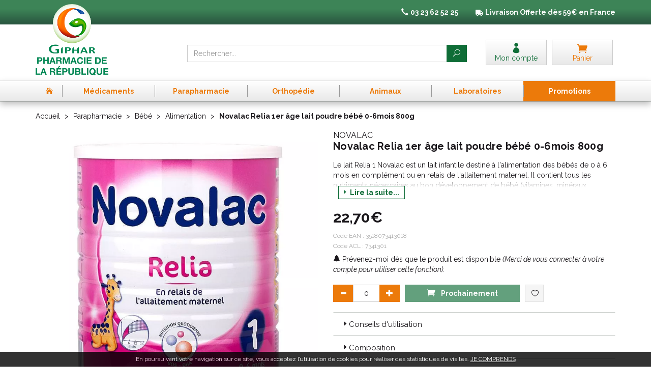

--- FILE ---
content_type: application/javascript
request_url: https://www.pharma-republique.fr/assets/rep/js/modules/core.min.js?v=1.20
body_size: 4805
content:
"use strict";var Globals=$.parseJSON($("body").attr("data-globals")),userAgent=navigator.userAgent,isTouchDevice=/(Mobile|Android|Windows Phone)/.test(userAgent);function reCaptchaCallback(){var e=window.jQuery;if(e("[data-sitekey]").length){var a=e("head");a.data("recaptcha")?e("input[data-sitekey]").each(function(){var a=e(this);if(!a.data("recaptcha")){a.data("recaptcha",!0);var t=e('<div class="g-recaptcha"></div>');t.insertAfter(a),grecaptcha.render(t[0],{sitekey:a.attr("data-sitekey")})}}):a.data("recaptcha",!0).append('<script src="//www.google.com/recaptcha/api.js?onload=reCaptchaCallback&render=explicit"><\/script>')}}!function(d){d.saltUrl=function(a){return a+=(-1===a.indexOf("?")?"?":"&")+"t"+d.now()+"="+a.length},d(window).on("load",function(){setTimeout(function(){d(window).trigger("load1sec")},1e3)}),d.fn.copyHtml=function(){return this.find("[data-copy-src]").each(function(){var a=d(this),t='[data-copy-dest="'+a.attr("data-copy-src")+'"]',e=a.html();"vide"==e&&(e=""),d(t).html(e)}),this},d.fn.inputDropdown=function(){return this.each(function(){var t=d(this),e=t.find(".lbl"),a=t.parents("form"),n=t.next(".dropdown-menu"),i=n.attr("data-input-target"),r=a.find(i),o=n.find("[data-val]");o.on("click.val",function(){o.parent(".active").removeClass("active");var a=d(this);return a.parent().addClass("active"),r.val(a.attr("data-val")),e.text(a.text()),t.data("$value",a),!1}).on("click.bs",function(){return t.dropdown("toggle"),t.trigger("dropdown.click"),!1}),o.filter('[data-val="'+r.val()+'"]').trigger("click.val")}),this},d.isRetina=function(){var a=window;return 1<a.devicePixelRatio||("(-webkit-min-device-pixel-ratio: 2), (min--moz-device-pixel-ratio: 2), (-o-min-device-pixel-ratio: 2/1), (min-device-pixel-ratio: 2), (min-resolution: 192dpi), (min-resolution: 2dppx)",!(!a.matchMedia||!a.matchMedia("(-webkit-min-device-pixel-ratio: 2), (min--moz-device-pixel-ratio: 2), (-o-min-device-pixel-ratio: 2/1), (min-device-pixel-ratio: 2), (min-resolution: 192dpi), (min-resolution: 2dppx)").matches))},d(function(){var a=navigator.userAgent,t=/iPad|iPhone|iPod/.test(a),e=/OS 11_(\d{1,2})/.test(a);t&&e&&d("body").addClass("iosFixCaret"),d(".navbar .dropdown").on("show.bs.dropdown shown.bs.dropdown",function(){d(".dropdown-backdrop").remove()})})}(jQuery),jQuery(document).on("ready readyModal",function(){hCaptchaCallback()}),window.hCaptchaCallback=function(){if(document.querySelector(".preload-h-captcha")){document.querySelectorAll(".preload-h-captcha").forEach(function(a){a.classList.add("h-captcha");var t=document.createElement("div");t.classList.add("h-captcha"),t.dataset.sitekey=a.dataset.sitekey,a.after(t)});var a=document.head;if(!a.dataset.hcaptcha){a.dataset.hcaptcha="true";var t=document.createElement("script");t.src="//www.hcaptcha.com/1/api.js",t.async=!0,a.appendChild(t)}}},jQuery(function(d){function a(a,e){var n=d(a);n.attr("data-h")&&n.removeAttr("data-h"),n.attr("href","#");var i=n.data("target");d(i).length||d.get(d.saltUrl(n.data("href")),function(a){if(!d(i).length){var t=d(d.parseHTML(a));d("body").append(t),d(document).trigger("readyModal"),d(".modal").on("hidden.bs.modal",function(){d(".modal").hasClass("in")&&d("body").addClass("modal-open")}),e&&n.trigger("click")}})}d('.user-menu a[data-toggle="modal"]').one("preload",function(){a(this)}).one("click",function(){a(this,!0)}),setTimeout(function(){d("a[data-h]").each(function(){var a=d(this);a.attr("href",a.data("h")),a.data("target")&&(a.attr("target",a.data("target")),a.remove("data-target"))}).removeAttr("data-h")},300);var t=d("#nav-categories>.dropdown"),e=d("#nav-cat-clickable");t.children("a").on("click",function(){if(e.is(":visible"))return!1});var c=d("#categories-brands"),l=d("#categories-brands-dest"),n=d("#categories-brands-hide li[data-char]"),s=[],u=0,i=null;function f(){var a=Math.ceil(u/6),t="",e=!1,n=0;for(var i in s){a<=n&&(t+="</div>",e=!1,n=0),e||(t+='<div class="col-sm-2 unstyled">',e=!0),t+='<p class="border"><a href="#'+i+'" data-filter="'+i+'"><strong class="extra">'+i+"</strong></a></p>",n++,t+="<p>";for(var r=0,o=s[i].length;r<o;++r){if(4<=r){t+='<a href="#'+i+'" data-filter="'+i+'">...</a>';break}t+=r?", ":"",t+=s[i][r].html()}t+="</p>"}e&&(t+="</div>",e=!1),l.html(t),p(),c.parents(".dropdown").removeClass("open")}function p(){c.find("[data-filter]").off("click").on("click",function(){var a=d(this).attr("data-filter");return c.find("[data-filter].active").removeClass("active"),i===a?(i=!1,f()):function(a){c.find('[data-filter="'+a+'"]').addClass("active"),c.parents(".dropdown").addClass("open");var t=s[a];if(s[a]){var e=5;20<t.length&&(e=Math.ceil(t.length/4));for(var n="",i=!1,r=0,o=t.length;r<o;++r)i&&r%e==0&&(n+="</div>",i=!1),i||(n+='<div class="col-sm-3 unstyled">',n+=r?'<p class="border">&nbsp;</p>':'<p class="border"><a href="#'+a+'" data-filter="'+a+'"><strong class="extra">'+a+"</strong></a></p>",i=!0),n+='<p class="border">'+t[r].html()+"</p>\n";i&&(n+='<p class="border"><a href="#'+a+'" data-filter="'+a+'"><strong class="extra">A..Z</strong></a></p>',n+="</div>",i=!1),l.html(n),p()}else f()}(i=a),!1})}n.each(function(){var a=d(this),t=a.attr("data-char");s[t]||(++u,s[t]=[]),s[t].push(a)}).remove(),f(),d("a[data-bookmark]").on("click",function(){var r=d(this),o=r.attr("data-bookmark");switch(o){case"login":d('[data-target="#ModalLogin"]').first().trigger("click");break;case"add":case"remove":!function(){if(!r.data("loading")){var a,e=r.hasClass("wishlist");r.data("loading",!0);var t=(a=e?(r.html(r.attr("data-label-"+o)),r.parents("form")):r.parents(".row-bookmark").find("form")).find('[name="productId"]').val(),n=a.find('[name="finishId"]').val(),i={mode:o};d.isNumeric(t)&&(i.productId=t),d.isNumeric(n)&&(i.finishId=n),d.ajax({url:r.attr("data-href"),method:"POST",data:i,dataType:"json"}).done(function(a){var t="add"==a.mode?"remove":"add";e?(r.html(r.attr("data-label-"+t)),r.attr("data-bookmark",t)):r.parents(".row-bookmark").remove()}).fail(function(){e&&r.html(r.attr("data-label-"+o))}).always(function(){r.data("loading",!1)})}}()}return!1});var r=!1;function o(a){r&&function(){if(!d(h).length)return;d.ajax({cache:!1,url:window.location.href,dataType:"html"}).done(function(a){var t=d(d.parseHTML(a));d(h).replaceWith(t.find(h)),v()})}();var t=d(".miniCartAjax");t.html(a),d("#ajax-checkout").length&&t.find("[data-action]").removeAttr("data-action").css({visibility:"hidden"}),t.find("[data-action]").on("click",function(){var a=d(this),t=a.parents("tr.miniCartProduct");switch(a.attr("data-action")){default:break;case"less":case"more":var e=t.find('[name="article[quantity]"]'),n=parseInt(e.val());n+="more"==a.attr("data-action")?1:-1,e.val(n);break;case"del":t.find('[name="article[del]"]').val(1)}return m(t),!1}).end().find(".scroll-pane").mCustomScrollbar({advanced:{updateOnContentResize:!0},scrollButtons:{enable:!1},mouseWheelPixels:"200",theme:"minimal-dark"}),t.first().copyHtml()}function m(a){var e={};a&&(e.ajax=!0,a.find(":input[name]").each(function(){var a=d(this),t=a.attr("name").replace(/^articles\[\d+\]/,"article");e[t]=a.val()}),r=!0),d.ajax({cache:!1,url:Globals.miniCartUrl,method:a?"POST":"GET",data:e,dataType:"html",success:o})}window.postArticle=m,d(window).on("load",function(){m(null)}),d(".cartMenu-lnk").on("dblclick",function(){window.location.href=this.href});var h="#ajax-cart";function v(){if(d(h).length){d("input.quanitySniper").TouchSpin({buttondown_class:"btn btn-primary",buttonup_class:"btn btn-primary"}).on("blur touchspin.on.stopspin",function(){m(d(this).parents("tr.CartProduct"))}),d("[data-btn-trash]").on("click",function(){var a=d(this),t=a.attr("data-btn-trash");return d('[data-quantity="'+t+'"]').val(0),d('[data-trash="'+t+'"]').val(1),m(a.parents("tr.CartProduct")),!1});var a=d('[name="coupon"]'),t=a.parents("form");a.on("blur",function(){a.val(a.val().trim().toUpperCase())}),t.on("submit",function(){if(a.trigger("blur"),!a.val())return a.focus(),!1});var e=d("#frm-add-file");if(e.length)d("#btn-add-file").on("click",function(){e.parent().slideDown(600)}),e.find('[name="cancel"]').on("click",function(){e.parent().slideUp(400)})}}v(),d("[data-ddd]").dotdotdot(),d("[data-selectpicker]").selectpicker();var g="[data-uri]";d("img[data-lazy-src]").lazyload({data_attribute:"lazy-src",placeholder:g}),d("img[data-lazy-fade-src]").lazyload({effect:"fadeIn",data_attribute:"lazy-fade-src",placeholder:g})}),function(l){var a=l(document);a.on("formCartReady",function(){l(".form-dropdown-finishes").one("click",function(){return l(this).find(".dropdown-finishes").addClass("open"),!1}),l("form[data-medic]").on("submit.medic",function(){var e=l(this);if(e.data("locked"))return!1;if(!e.data("medic"))return function(a){a.data("locked",!0);var t=a.serialize();t+="&_response=modal";var e=l.ajax({url:a.attr("action"),method:"POST",data:t,dataType:"html"});return e.done(function(a){var t=l(l.parseHTML(a.trim()));l("#"+t.attr("id")).remove(),t.appendTo("body").modal(),postArticle(null)}),e.always(function(){a.data("locked",!1)}),!1}(e);var a=parseInt(e.find('[name="productId"]').val());return isNaN(a)?void 0:(l.get(e.attr("action").replace(/(\/add.*)$/,"/medic?productId="+a),function(a){if(l("#ModalCartMedic").remove(),!a.trim())return e.data("medic",!1),void e.submit();var t=l(l.parseHTML(a.trim()));l("body").append(t),t.filter(".modal").modal().find("[data-submit]").on("click",function(){t.modal("hide"),e.data("medic",!1),e.submit()}),l.privateMessageModalClick&&t.find('a[data-toggle="modal"]').on("click",function(){t.modal("hide"),l.privateMessageModalClick()})}),!1)}),l(".dropdown-finishes .dropdown-toggle").inputDropdown().on("dropdown.click",function(){var a=l(this),t=a.data("$value"),e=parseInt(t.attr("data-val")),n="1"==t.attr("data-available");if(!isNaN(e)){var i=a.parents("[data-product]").find("[data-finish]");i.filter('[data-finish="'+e+'"]').removeClass("hide"),i.not('[data-finish="'+e+'"]').addClass("hide");var r=a.parents("[data-product]").find(".img-move"),o=t.attr("data-img-src");if(o){var d=r.data("$clone");d||(d=r.clone(),r.data("$clone",d)),d.off("load").on("load",function(){r.attr("src",o)}),d.attr("src",o)}var c=a.parents("form").first().find('[type="submit"]');n?c.prop("disabled",!1).html('<i class="icon_cart"></i><span class="hidden-sm hidden-md"> J&rsquo;ach&egrave;te</span>'):c.prop("disabled",!0).html('<i class="icon_cart"></i><span class="hidden-sm hidden-md"> Indispo.</span>')}})}),l(function(){a.trigger("formCartReady")})}(jQuery),jQuery(function(e){var n=e("#navbar-logo"),i=e("#form-nav-search").find('[name="q"]'),r=e("#result-nav-search"),o=null,d=null,c=!1;r.removeClass("hide").css({display:"none"}),i.attr("autocomplete","off").on("keyup.products",function(a){if(clearTimeout(o),27!=a.keyCode&&13!=a.keyCode){var t=i.val().trim();t.length<=2?r.empty():o=setTimeout(function(){d&&d.abort(),(d=e.ajax({url:r.attr("data-url"),method:"POST",data:{q:t,limit:e("#is-lg").is(":visible")?12:8}})).done(function(a){r.html(e.parseHTML(a)),c=!0,r.is(":hidden")&&r.slideDown(300),r.find(".btn-close").on("click",function(){n.trigger("mouseleave")}),r.find("[data-mhr]").matchHeight(),r.find("[data-ddd]").dotdotdot(),r.find("img").on("load",function(){r.css("height",""),r.find("[data-mhr]").matchHeight()})}),d.always(function(){d=!1})},400)}}).on("click focus",function(){c&&r.is(":hidden")&&r.slideDown(300)}),n.on("mouseleave",function(){r.is(":visible")&&r.slideUp(300)}),e(document).on("keyup",function(a){var t=e(a.target);27!=a.keyCode?t.is(":input")||70!=a.keyCode&&102!=a.keyCode||i.focus():n.trigger("mouseleave")})}),jQuery(function(i){function a(){i(r).remove(),i.get(i.saltUrl(Globals.questionUrl),function(a){i(r).remove(),i("body").append(i.parseHTML(a)),i(r).modal().find("form").on("submit",o);var t=i(".product-title");if(t.length){var e=i(".product-ean13"),n="";e.length&&e.text()&&(n+=e.text()+" - "),n+=t.text(),i(r).find('[name="subject"]').val(n.trim()+" : ")}i("#ModalQuestionUnknown").length&&i('.user-menu a[data-toggle="modal"]').first().trigger("preload")})}var r="#ModalQuestion",o=function(){var a=i(this);return a.find('button[type="submit"]').button("loading"),i.post(a.attr("action"),a.serialize(),function(a){var t=i(i.parseHTML(a));i(r).find(".modal-dialog").replaceWith(t.find(".modal-dialog")),i(r).find("form").on("submit",o)}),!1};i('a[data-toggle="modal"][data-target="'+r+'"]').on("click",a),i.privateMessageModalClick=a}),function(o){var d=o(window);o(function(){var a=o("body"),t=o("#navbar-fixed"),e=(o("#nav-categories"),o("#result-nav-search"));o("#navbar-logo");d.scroll(function(){!e.is(":visible")&&1<d.scrollTop()&&a.width()<=768?(a.css("padding-top",t.height()+1),t.addClass("stuck navbar-fixed-top").removeClass("navbar-static-top")):(a.css("padding-top",""),t.addClass("navbar-static-top").removeClass("stuck navbar-fixed-top"))});var n=o("#logo1"),i=o("#logo2"),r=o(".text-logo");d.scroll(function(){5<d.scrollTop()?(n.addClass("fade1"),i.removeClass("fade2"),r.removeClass("fade-text-logo")):(i.addClass("fade2"),n.removeClass("fade1"),r.addClass("fade-text-logo"))})}),d.on("load",function(){o.isRetina()&&o("img[data-retina]").each(function(){var a=o(this),t=a.attr("src").replace(/(\.\w+)$/,"-2x$1");a.attr("src",t)})})}(jQuery);